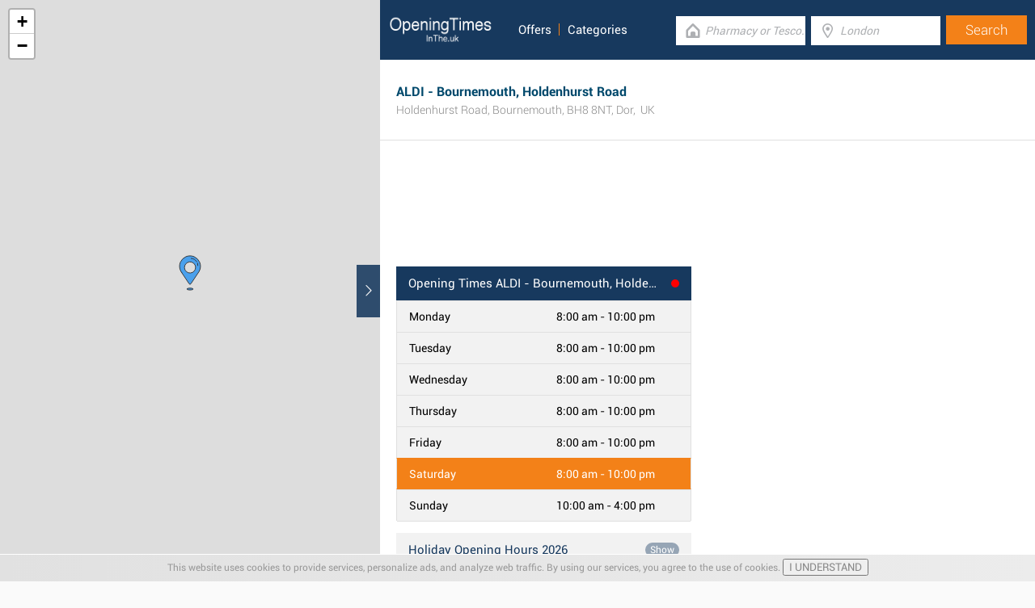

--- FILE ---
content_type: text/html; charset=UTF-8
request_url: https://www.openingtimesin.uk/aldi-bournemouth-holdenhurst-road
body_size: 5729
content:
<!DOCTYPE html><html lang="en_GB"><head><meta name="google-site-verification"content="uhog0AxHzTlQyqfEkr1wbw7KPvIl2Y_4QGzud9Xxjyo"/><meta name="msvalidate.01"content="7A8FB32C6D0255AF75EE091D5AB857F2"/><meta charset="UTF-8"/><title>ALDI - Bournemouth, Holdenhurst Road - Opening Times &amp; Store Offers</title><meta name="description"content="This page will supply you with all the information you need on ALDI Bournemouth, Holdenhurst Road, including the opening times, place of business address, customer rating and other relevant info."/><meta http-equiv="X-UA-Compatible"content="IE=edge"/><meta name="theme-color"content="#17385E"/><meta name="viewport"content="width=device-width, initial-scale=1"/><base href="https://www.openingtimesin.uk/"/><link rel="stylesheet"href="https://www.openingtimesin.uk/css/final.act.min.css?v=3"media="screen"/><link rel="stylesheet"href="https://www.openingtimesin.uk/css/final.add.css?v=12"media="screen"/><link rel="preload"as="image"shref="https://a.tile.openstreetmap.org/"/><link rel="preload"as="image"href="https://b.tile.openstreetmap.org/"/><link rel="preload"as="image"href="https://c.tile.openstreetmap.org/"/><link rel="amphtml"href="https://www.openingtimesin.uk/aldi-bournemouth-holdenhurst-road/amp"/><script src="https://www.openingtimesin.uk/js/cookiebar.min.js"async defer></script></head><body class="search-page search-page-detail"><input type="checkbox"class="display-none"id="change"/><input type="checkbox"class="display-none"id="search-input"/><div class="map-frame map-frame-top"><div id="map"></div></div><header class="main-header"><div class="row"><div class="span-large-10 span-medium-10 logo-section"><a class="main-logo"href="https://www.openingtimesin.uk/"><img src="images/logo_web_retail_uk.png"alt="Logo"height="36"width="130"/></a><div class="navbar"><ul><li><a href="https://www.openingtimesin.uk/offers/aldi"title="ALDI Offers">Offers</a></li><li><a href="https://www.openingtimesin.uk/categories/">Categories</a></li></ul></div><div class="side-menu"><input type="checkbox"class="display-none"id="menu"/><label for="search-input"class="label-search"onclick><i class="tiecons tiecons-search-simple"></i></label><label for="menu"class="label-menu"onclick><i class="tiecons tiecons-menu-light"></i></label><ul class="mobile-menu"><li><a href="https://www.openingtimesin.uk/offers/aldi"title="ALDI Offers">Offers</a></li><li><a href="https://www.openingtimesin.uk/categories/">Categories</a></li></ul></div></div><div class="span-large-14 span-medium-14 form-section"id="form-section"><form action="/"class="clearfix"><div class="input"><i class="tiecons tiecons-home-simple-door"></i><input type="text"name="q"value=""placeholder="Pharmacy or Tesco..."class="focusInput"/></div><div class="input"><i class="tiecons tiecons-mappoint"></i><input type="text"name="place"value=""id="place"placeholder="London"/></div><div class="input submit"><input type="submit"value="Search"/></div></form></div></div></header><section><label for="change"class="change"><i class="tiecons tiecons-arrow-simple-normal-right"></i></label><div class="row"><div class="search-places"><div class="place detail-place"itemscope itemtype="http://schema.org/Store"><header id="header-search-detail"><meta itemprop="legalName"content="ALDI"/><h1 itemprop="name">ALDI - Bournemouth, Holdenhurst Road</h1><div itemprop="address"itemscope itemtype="http://schema.org/PostalAddress"><strong class="super-strong"><span itemprop="streetAddress">Holdenhurst Road</span>,&nbsp;<span itemprop="addressLocality">Bournemouth</span>,&nbsp;<span itemprop="postalCode">BH8 8NT</span>,&nbsp;<span itemprop="addressRegion">Dor</span>, &nbsp;<span itemprop="addressCountry">UK</span></strong></div><span class="open-today closed">Today: 8:00 am - 10:00 pm</span></header><article id="first-article"class="row padding-top-100 margin-top-20 directions-hidden"><div id="ads-top"><ins class="adsbygoogle"style="display:block"data-ad-client="ca-pub-3115969629981933"data-ad-slot="5895246404"data-ad-format="horizontal"></ins><script> (adsbygoogle = window.adsbygoogle || []).push({}); </script></div><div class="left"><div class="opening-hours item-multi-hour"><div class="top"><h2 class="none-overflow closed"><span class="title"><span class="hours">Opening Times</span> ALDI - Bournemouth, Holdenhurst Road</span><span class="point"></span></h2></div><div class="item"><span class="day">Monday</span><span class="time"><time >8:00 am - 10:00 pm</time></span></div><div class="item"><span class="day">Tuesday</span><span class="time"><time >8:00 am - 10:00 pm</time></span></div><div class="item"><span class="day">Wednesday</span><span class="time"><time >8:00 am - 10:00 pm</time></span></div><div class="item"><span class="day">Thursday</span><span class="time"><time >8:00 am - 10:00 pm</time></span></div><div class="item"><span class="day">Friday</span><span class="time"><time >8:00 am - 10:00 pm</time></span></div><div class="item today"><span class="day">Saturday</span><span class="time"><time >8:00 am - 10:00 pm</time></span></div><div class="item"><span class="day">Sunday</span><span class="time"><time >10:00 am - 4:00 pm</time></span></div></div><div class="opening-hours item-multi-hour holiday opener"><div class="top"><h2 class="none-overflow open"><span class="title">Holiday Opening Hours 2026 </span><a href="#"class="openBtn"data-close-title="Hide"data-opened="0">Show</a></h2></div><div class="item non-visible"><span class="day">2024/12/21</span><span class="time"><time>8:00 am - 10:00 pm</time></span></div><div class="item non-visible"><span class="day">2024/12/22</span><span class="time"><time>10:00 am - 4:00 pm</time></span></div><div class="item non-visible"><span class="day">2024/12/23</span><span class="time"><time>8:00 am - 10:00 pm</time></span></div><div class="item non-visible"><span class="day">2024/12/24</span><span class="time"><time>8:00 am - 10:00 pm</time></span></div><div class="item non-visible"><span class="day">2024/12/25</span><span class="time"><time>Closed</time></span></div><div class="item non-visible"><span class="day">2024/12/26</span><span class="time"><time>Closed</time></span></div><div class="item non-visible"><span class="day">2024/12/27</span><span class="time"><time>8:00 am - 10:00 pm</time></span></div><div class="item non-visible"><span class="day">2024/12/28</span><span class="time"><time>8:00 am - 10:00 pm</time></span></div><div class="item non-visible"><span class="day">2024/12/29</span><span class="time"><time>10:00 am - 4:00 pm</time></span></div><div class="item non-visible"><span class="day">2024/12/30</span><span class="time"><time>8:00 am - 10:00 pm</time></span></div><div class="item non-visible"><span class="day">2024/12/31</span><span class="time"><time>8:00 am - 10:00 pm</time></span></div><div class="item non-visible"><span class="day">2025/01/01</span><span class="time"><time>8:00 am - 10:00 pm</time></span></div><div class="item non-visible"><span class="day">Christmas Eve</span><span class="time"><time>7:00 am - 6:00 pm</time></span></div><div class="item non-visible"><span class="day">Christmas Day</span><span class="time"><time>&#x2193;</time></span></div><div class="item non-visible"><span class="day">England, Wales</span><span class="time"><time>Closed</time></span></div><div class="item non-visible"><span class="day">Scotland</span><span class="time"><time>9:00 am - 6:00 pm</time></span></div><div class="item non-visible"><span class="day">New Year's Eve</span><span class="time"><time>8:00 am - 6:00 pm</time></span></div><div class="item non-visible"><span class="day">New Year's Day</span><span class="time"><time>&#x2193;</time></span></div><div class="item non-visible"><span class="day">England, Wales:</span><span class="time"><time>Closed</time></span></div><div class="item non-visible"><span class="day">Scotland:</span><span class="time"><time>9:00 am - 6:00 pm</time></span></div><div class="item non-visible"><span class="day">Good Friday</span><span class="time"><time>8:00 am - 10:00 pm</time></span></div><div class="item non-visible"><span class="day">Easter Saturday</span><span class="time"><time>8:00 am - 10:00 pm</time></span></div><div class="item non-visible"><span class="day">Easter Sunday</span><span class="time"><time>Closed</time></span></div><div class="item non-visible"><span class="day">Easter Monday</span><span class="time"><time>8:00 am - 8:00 pm</time></span></div><div class="item non-visible"><span class="day">Summer B. Holiday</span><span class="time"><time>8:00 am - 8:00 pm</time></span></div><div class="item non-visible"><span class="day">Early May BH</span><span class="time"><time>Open</time></span></div><div class="item non-visible"><span class="day">Spring Bank Holiday</span><span class="time"><time>Open</time></span></div></div><article class="correct-buttons clearfix"><p>Is this information correct?</p><div class="correct"><a for="correct"class="button btn-correct"href="https://www.openingtimesin.uk/aldi-bournemouth-holdenhurst-road/event/correct"rel="nofollow"><i class="tiecons tiecons-thumbs-up"></i>Correct!<span class="number-correct">38</span></a></div><div class="incorrect"><a class="button btn-incorrect"href="https://www.openingtimesin.uk/aldi-bournemouth-holdenhurst-road/event/problem"rel="nofollow"><i class="tiecons tiecons-thumbs-down"></i>Report an error</a></div></article></div><div class="right right-ads"id="ads-right"><ins class="adsbygoogle"style="display:block"data-ad-client="ca-pub-3115969629981933"data-ad-slot="2445376000"data-ad-format="rectangle"></ins><script> (adsbygoogle = window.adsbygoogle || []).push({}); </script></div><div class="map-frame map-frame-section"><div class="overlay"id="map-overlay"></div><div id="map3"></div></div></article><div class="offers-section"><div class="title"><h3>Offers & Special Buys ALDI</h3></div><div class="offers"><div class="item item-third"><div class="offer"><a href="https://www.openingtimesin.uk/offers/aldi/1007988"><span class="tag tag-coupon"><svg xmlns="http://www.w3.org/2000/svg"width="115.383"height="91.926"viewBox="0 0 115.383 91.926"class="tag-background"><g transform="translate(-664.02 -257.1)"><path class="bc"d="M101.538,20.672,78.589,39.921l31.6-18.242-2.6-4.5Z"transform="translate(759.443 346.765) rotate(-150)"/><path class="bc"d="M103.722,19.718l4.2,2.493,2.264-.532-2.6-4.5Z"transform="translate(839.443 415.765) rotate(-150)"/><path class="main"d="M16.464,28.516,78.589,39.921l31.6-18.242L0,0Z"transform="translate(759.443 346.765) rotate(-150)"/></g></svg><span class="tag-text">Active</span></span><span class="corner"></span><div class="image-box"><img src="https://www.openingtimesin.uk/leaflet/aldi/1007988/first.jpg"width="210"height=""alt="ALDI"/></div><span class="bottom"><ul><li><strong>ALDI</strong></li><li class="active">Mon 12/01 - Sun 18/01/26</li></ul></span></a></div><a href="https://www.openingtimesin.uk/offers/aldi/1007988"class="red-btn">View Offer</a></div><div class="item item-third"><div class="offer"><a href="https://www.openingtimesin.uk/offers/aldi/1007989"><span class="tag tag-coupon"><svg xmlns="http://www.w3.org/2000/svg"width="115.383"height="91.926"viewBox="0 0 115.383 91.926"class="tag-background"><g transform="translate(-664.02 -257.1)"><path class="bc"d="M101.538,20.672,78.589,39.921l31.6-18.242-2.6-4.5Z"transform="translate(759.443 346.765) rotate(-150)"/><path class="bc"d="M103.722,19.718l4.2,2.493,2.264-.532-2.6-4.5Z"transform="translate(839.443 415.765) rotate(-150)"/><path class="main"d="M16.464,28.516,78.589,39.921l31.6-18.242L0,0Z"transform="translate(759.443 346.765) rotate(-150)"/></g></svg><span class="tag-text">Active</span></span><span class="corner"></span><div class="image-box"><img src="https://www.openingtimesin.uk/leaflet/aldi/1007989/first.jpg"width="210"height=""alt="ALDI Scottish"/></div><span class="bottom"><ul><li><strong>ALDI Scottish</strong></li><li class="active">Mon 12/01 - Sun 18/01/26</li></ul></span></a></div><a href="https://www.openingtimesin.uk/offers/aldi/1007989"class="red-btn">View Offer</a></div><div class="item item-third item-last"style="background-image: url('https://www.openingtimesin.uk/leaflet/aldi/1007962/first.jpg');"><a href="https://www.openingtimesin.uk/offers/aldi"><div class="box"><div class="logo-box"><img src="https://www.openingtimesin.uk/img/logos/aldi.png"alt="ALDI"width="40"></div><p>View more<br />ALDI popular offers</p><span>Show offers</span></div></a></div></div></div><article class="info directions-hidden"><div class="item"><div class="label">Phone number</div><div class="label-info"><a href="tel:8000420800"class="tel"itemprop="telephone"content="8000420800">8000-420-800</a></div></div><div class="item"><div class="label">Website</div><div class="label-info"><a href="https://www.aldi.co.uk"itemprop="sameAs"content="https://www.aldi.co.uk"target="_blank"rel="noopener">www.aldi.co.uk</a></div></div><div class="item"><div class="label">Social sites</div><div class="label-info"><a href="https://www.facebook.com/AldiUK/"aria-label="Facebook ALDI"><i class="tiecons tiecons-facebook-radius-base"></i></a>&nbsp;<a href="https://twitter.com/aldiuk"aria-label="Twitter ALDI"><i class="tiecons tiecons-twitter-radius-base"></i></a>&nbsp;<a href="https://www.instagram.com/aldiuk/"aria-label="Instagram ALDI"><i class="tiecons tiecons-instagram-radius-base"></i></a>&nbsp;<a href="https://www.linkedin.com/company/aldi-uk"aria-label="Linkedin ALDI"><i class="tiecons tiecons-linkedin-radius-base"></i></a>&nbsp;</div></div><div class="item"itemprop="aggregateRating"itemscope itemtype="http://schema.org/AggregateRating"><div class="label">Customer rating</div><div class="label-info clearfix"><span itemprop="ratingValue"class="disabled">3</span><span>(<span itemprop="ratingCount">18</span>x)</span><div class="rating"><span itemprop="reviewCount"class="disabled">0</span><span itemprop="bestRating"class="disabled">5</span><span itemprop="worstRating"class="disabled">1</span><input type="radio"id="star5"name="rating"value="5"onclick="location.href = 'https://www.openingtimesin.uk/aldi-bournemouth-holdenhurst-road/event/rating|5'"><label for="star5"></label><input type="radio"id="star4"name="rating"value="4"onclick="location.href = 'https://www.openingtimesin.uk/aldi-bournemouth-holdenhurst-road/event/rating|4'"><label for="star4"></label><input type="radio"id="star3"name="rating"value="3"checked="checked"onclick="location.href = 'https://www.openingtimesin.uk/aldi-bournemouth-holdenhurst-road/event/rating|3'"><label for="star3"></label><input type="radio"id="star2"name="rating"value="2"onclick="location.href = 'https://www.openingtimesin.uk/aldi-bournemouth-holdenhurst-road/event/rating|2'"><label for="star2"></label><input type="radio"id="star1"name="rating"value="1"onclick="location.href = 'https://www.openingtimesin.uk/aldi-bournemouth-holdenhurst-road/event/rating|1'"><label for="star1"></label></div></div></div></article><articles class="row about detail-group directions-hidden"><div class="right-nofloat"><h3 class="margin-none-bottom dotdotdot">ALDI - Bournemouth, Holdenhurst Road - Opening Hours &amp; Store Details</h3><hr class="short-underline margin-vertical-10"/><p> You'll find ALDI directly located on Holdenhurst Road, approximately 1.39 miles north-east of the centre of Bournemouth, in Boscombe (<strong>by Wessex Way</strong>). The store is located fittingly to serve those from the districts of Winton, Boscombe, Iford, Littledown, Queens Park, Bournemouth, Charminster and Pokesdown. Today (Saturday), its working hours are 8:00 am to 10:00 pm. This page will supply you with all the information you need on ALDI Bournemouth, Holdenhurst Road, including the opening times, place of business address, customer rating and other relevant info. </p></div></articles><articles class="row detail-group directions-hidden"><div class=""><h3 class="like-h1 none-overflow">Getting Here - Holdenhurst Road, Bournemouth</h3><hr class="short-underline margin-vertical-10"/><p>ALDI can be found in a good place in the vicinity of the crossroads of Victoria Place and Holdenhurst Road, in Boscombe, Bournemouth.</p><h4><span class="icon icon-car"><span class="path1"></span><span class="path2"></span><span class="path3"></span><span class="path4"></span><span class="path5"></span></span> By car </h4><p><p>The supermarket is just a 1 minute drive from Wessex Way, Alma Road and Richmond Park Road; and a 3 minute drive from Ashley Road, Wimborne Road and Christchurch Road.</p></p><p>Use postcode BH8 8NT for GPS devices.</p><h4><span class="icon icon-bus"><span class="path1"></span><span class="path2"></span><span class="path3"></span><span class="path4"></span></span> By bus </h4><p><p>Buses stop right at Holdenhurst Road/Stewart Close. Select from routes: 2, 46, 85, 755, 2a and 2b.</p></p><h4><span class="icon icon-train"><span class="path1"></span><span class="path2"></span><span class="path3"></span><span class="path4"></span></span> By train </h4><p><p>Services run directly to Bournemouth Train Station (2850 ft away). Arrive here by the lines: South West Trains and CrossCountry.</p></p><h4><span class="icon icon-foot"><span class="path1"></span><span class="path2"></span><span class="path3"></span><span class="path4"></span><span class="path5"></span></span> On foot </h4><p><p>Within a couple miles you'll discover Springbourne Roundabout, Queen's Park Golf Course, Churchill Gardens, Kings Park, Springbourne Public Library, Parkway Retail Park and Pokesdown Train Station.</p></p><h3 class="like-h1 none-overflow">ALDI Locations Nearby Bournemouth</h3><hr class="short-underline margin-vertical-10"/><p>The total number of ALDI branches presently open in Bournemouth, Dorset is 5.</p><p>Access this link for a <a href="https://www.openingtimesin.uk/retailers/aldi/bournemouth-dorset">complete listing of every ALDI location near Bournemouth</a>.</p></div></articles><articles class="row detail-group directions-hidden"><br/><p class="altname">Related searches: <em><a href="https://www.openingtimesin.uk/aldi-springbourne-bournemouth">ALDI Springbourne, Bournemouth</a></em></p></articles><articles class="next-stores directions-hidden"><h4 class="like-h1 margin-top-20">Other Stores </h4></articles></div><div class="place directions-hidden"><h5 class="like-h2"><a href="https://www.openingtimesin.uk/premier-stores-bournemouth-holdenhurst-road"class="special"> Premier Stores Bournemouth, Holdenhurst Road</a></h5><div class="like-strong long-address">306 Holdenhurst Road, Bournemouth</div><span class="open-time closed">Open: 7:00 am - 1:00 am</span><span class="distance">0.04mi</span></div><div class="place directions-hidden"><h5 class="like-h2"><a href="https://www.openingtimesin.uk/tesco-bournemouth-springbourne"class="special"> TESCO Bournemouth, Springbourne</a></h5><div class="like-strong long-address">316 Holdenhurst Road, Bournemouth</div><span class="open-time closed">Open: 6:00 am - 11:00 pm</span><span class="distance">0.05mi</span></div><div class="place directions-hidden"><h5 class="like-h2"><a href="https://www.openingtimesin.uk/post-office-bournemouth-malmesbury-park"class="special"> Post Office Bournemouth, Malmesbury Park</a></h5><div class="like-strong long-address">292 Holdenhurst Road, Bournemouth</div><span class="open-time closed">Open: 9:00 am - 5:30 pm</span><span class="distance">0.07mi</span></div><article class="preview directions-hidden add-review-dm"id="add_review"><form action="https://www.openingtimesin.uk/aldi-bournemouth-holdenhurst-road"method="post"><h4 class="like-h1">Add Review</h4><label for="name"class="name"><span>Your name:</span><input type="text"id="name"name="form['username']"/></label><label class="clearfix"><span>Your rating:</span><div class="rating"><input type="radio"id="star5a"name="form[rating]"value="5"><label for="star5a"></label><input type="radio"id="star4a"name="form[rating]"value="4"><label for="star4a"></label><input type="radio"id="star3a"name="form[rating]"value="3"><label for="star3a"></label><input type="radio"id="star2a"name="form[rating]"value="2"><label for="star2a"></label><input type="radio"id="star1a"name="form[rating]"value="1"><label for="star1a"></label></div></label><textarea id="review"cols="30"rows="10"name="form[desc]"placeholder="Please provide your review here..."></textarea><div class="detail-recaptcha"><div class="g-recaptcha"data-sitekey="6LfC9SATAAAAAGy5S69hZfiOr9mc28HGmtREwcUN"></div></div><input type="submit"value="Add Review"class="button btn-sec"/><input type="hidden"value="review"name="form[form_name]"/><input type="hidden"value="review"name="event"/><input type="hidden"value="aldi-bournemouth-holdenhurst-road"name="form[shop]"/></form></article><article class="directions"><div class="map"><div id="map2"></div></div><div class="header"><div class="row typeNavigation"><a class="icon active"href="#"data-type="DRIVING"><span class="icon-car"><span class="path1"></span><span class="path2"></span><span class="path3"></span><span class="path4"></span><span class="path5"></span></span></a><a class="icon"href="#"data-type="WALKING"><span class="icon-foot"><span class="path1"></span><span class="path2"></span><span class="path3"></span><span class="path4"></span><span class="path5"></span></span></a><a class="icon"href="#"data-type="TRANSIT"><span class="icon-tram"><span class="path1"></span><span class="path2"></span><span class="path3"></span><span class="path4"></span><span class="path5"></span><span class="path6"></span></span></a></div><div class="row"><label for="from">From:</label><input type="text"id="from"placeholder="London"/></div></div><div class="content"><div id="direction"></div><div class="row"></div></div></article></div><footer class="main-footer"><div class="container"><div class="row"><div class="span-medium-8"><div class="navbar navbar-left"><ul><li><a href="https://www.openingtimesin.uk/locations/">Places</a></li><li><a href="https://www.openingtimesin.uk/retailers/">Retailers</a></li><li><a href="https://www.openingtimesin.uk/offers/">Offers</a></li></ul></div></div><div class="span-medium-16"><div class="navbar navbar-right"><ul><li><a href="https://www.openingtimesin.uk/info/business"rel="nofollow">Add Business</a></li><li><a href="https://www.openingtimesin.uk/info/contact"rel="nofollow">Contact Us</a></li><li><a href="https://www.openingtimesin.uk/info/privacy-policy"rel="nofollow">Privacy &amp; Terms</a></li><li><a href="https://www.openingtimesin.uk/retail-news/">Retail News</a></li><li>Copyright &copy; 2015 </li></ul></div></div></div></div></footer></div></section><script> var clat = 50.7311510; var clng = -1.8551430; var mico ="https://www.openingtimesin.uk/images/map_pin.png"; </script><script> var country ="UK";</script><script src="//pagead2.googlesyndication.com/pagead/js/adsbygoogle.js"></script><script> (adsbygoogle = window.adsbygoogle || []).push({ google_ad_client:"ca-pub-3115969629981933", enable_page_level_ads: true });</script><script defer src="https://www.googletagmanager.com/gtag/js?id=AW-848494169"></script><script> window.dataLayer = window.dataLayer || []; function gtag(){dataLayer.push(arguments);} gtag('js', new Date()); gtag('config', 'AW-848494169'); </script><script src="//cdnjs.cloudflare.com/ajax/libs/jquery/2.1.3/jquery.min.js"></script><link rel="stylesheet"href="https://www.openingtimesin.uk/css/mapLeaflet.min.css"/><link rel="stylesheet"href="https://www.openingtimesin.uk/css/mapLeafletMarkerCluster.min.css"/><script src="https://www.openingtimesin.uk/js/smootchScroll.min.js"defer></script><script src="https://www.openingtimesin.uk/js/timetable.min.js"defer></script><script src="https://www.openingtimesin.uk/js/jquery.dotdotdot.min.js"defer></script><script src="https://www.openingtimesin.uk/js/mapLeaflet.min.js"></script><script src="https://www.openingtimesin.uk/js/shopDetail.min.js?v=2"defer></script><script src="https://maps.googleapis.com/maps/api/js?key=AIzaSyAwijTcE96IIJKBmffhZBCgL0LCBTtJhao&libraries=places&callback=initAutocomplete"defer></script><script src='https://www.google.com/recaptcha/api.js' defer></script><script src="https://www.openingtimesin.uk/js/autocomplete.google.min.js"></script><script></script></body></html>

--- FILE ---
content_type: text/html; charset=utf-8
request_url: https://www.google.com/recaptcha/api2/anchor?ar=1&k=6LfC9SATAAAAAGy5S69hZfiOr9mc28HGmtREwcUN&co=aHR0cHM6Ly93d3cub3BlbmluZ3RpbWVzaW4udWs6NDQz&hl=en&v=PoyoqOPhxBO7pBk68S4YbpHZ&size=normal&anchor-ms=20000&execute-ms=30000&cb=rynnv14v0peg
body_size: 49461
content:
<!DOCTYPE HTML><html dir="ltr" lang="en"><head><meta http-equiv="Content-Type" content="text/html; charset=UTF-8">
<meta http-equiv="X-UA-Compatible" content="IE=edge">
<title>reCAPTCHA</title>
<style type="text/css">
/* cyrillic-ext */
@font-face {
  font-family: 'Roboto';
  font-style: normal;
  font-weight: 400;
  font-stretch: 100%;
  src: url(//fonts.gstatic.com/s/roboto/v48/KFO7CnqEu92Fr1ME7kSn66aGLdTylUAMa3GUBHMdazTgWw.woff2) format('woff2');
  unicode-range: U+0460-052F, U+1C80-1C8A, U+20B4, U+2DE0-2DFF, U+A640-A69F, U+FE2E-FE2F;
}
/* cyrillic */
@font-face {
  font-family: 'Roboto';
  font-style: normal;
  font-weight: 400;
  font-stretch: 100%;
  src: url(//fonts.gstatic.com/s/roboto/v48/KFO7CnqEu92Fr1ME7kSn66aGLdTylUAMa3iUBHMdazTgWw.woff2) format('woff2');
  unicode-range: U+0301, U+0400-045F, U+0490-0491, U+04B0-04B1, U+2116;
}
/* greek-ext */
@font-face {
  font-family: 'Roboto';
  font-style: normal;
  font-weight: 400;
  font-stretch: 100%;
  src: url(//fonts.gstatic.com/s/roboto/v48/KFO7CnqEu92Fr1ME7kSn66aGLdTylUAMa3CUBHMdazTgWw.woff2) format('woff2');
  unicode-range: U+1F00-1FFF;
}
/* greek */
@font-face {
  font-family: 'Roboto';
  font-style: normal;
  font-weight: 400;
  font-stretch: 100%;
  src: url(//fonts.gstatic.com/s/roboto/v48/KFO7CnqEu92Fr1ME7kSn66aGLdTylUAMa3-UBHMdazTgWw.woff2) format('woff2');
  unicode-range: U+0370-0377, U+037A-037F, U+0384-038A, U+038C, U+038E-03A1, U+03A3-03FF;
}
/* math */
@font-face {
  font-family: 'Roboto';
  font-style: normal;
  font-weight: 400;
  font-stretch: 100%;
  src: url(//fonts.gstatic.com/s/roboto/v48/KFO7CnqEu92Fr1ME7kSn66aGLdTylUAMawCUBHMdazTgWw.woff2) format('woff2');
  unicode-range: U+0302-0303, U+0305, U+0307-0308, U+0310, U+0312, U+0315, U+031A, U+0326-0327, U+032C, U+032F-0330, U+0332-0333, U+0338, U+033A, U+0346, U+034D, U+0391-03A1, U+03A3-03A9, U+03B1-03C9, U+03D1, U+03D5-03D6, U+03F0-03F1, U+03F4-03F5, U+2016-2017, U+2034-2038, U+203C, U+2040, U+2043, U+2047, U+2050, U+2057, U+205F, U+2070-2071, U+2074-208E, U+2090-209C, U+20D0-20DC, U+20E1, U+20E5-20EF, U+2100-2112, U+2114-2115, U+2117-2121, U+2123-214F, U+2190, U+2192, U+2194-21AE, U+21B0-21E5, U+21F1-21F2, U+21F4-2211, U+2213-2214, U+2216-22FF, U+2308-230B, U+2310, U+2319, U+231C-2321, U+2336-237A, U+237C, U+2395, U+239B-23B7, U+23D0, U+23DC-23E1, U+2474-2475, U+25AF, U+25B3, U+25B7, U+25BD, U+25C1, U+25CA, U+25CC, U+25FB, U+266D-266F, U+27C0-27FF, U+2900-2AFF, U+2B0E-2B11, U+2B30-2B4C, U+2BFE, U+3030, U+FF5B, U+FF5D, U+1D400-1D7FF, U+1EE00-1EEFF;
}
/* symbols */
@font-face {
  font-family: 'Roboto';
  font-style: normal;
  font-weight: 400;
  font-stretch: 100%;
  src: url(//fonts.gstatic.com/s/roboto/v48/KFO7CnqEu92Fr1ME7kSn66aGLdTylUAMaxKUBHMdazTgWw.woff2) format('woff2');
  unicode-range: U+0001-000C, U+000E-001F, U+007F-009F, U+20DD-20E0, U+20E2-20E4, U+2150-218F, U+2190, U+2192, U+2194-2199, U+21AF, U+21E6-21F0, U+21F3, U+2218-2219, U+2299, U+22C4-22C6, U+2300-243F, U+2440-244A, U+2460-24FF, U+25A0-27BF, U+2800-28FF, U+2921-2922, U+2981, U+29BF, U+29EB, U+2B00-2BFF, U+4DC0-4DFF, U+FFF9-FFFB, U+10140-1018E, U+10190-1019C, U+101A0, U+101D0-101FD, U+102E0-102FB, U+10E60-10E7E, U+1D2C0-1D2D3, U+1D2E0-1D37F, U+1F000-1F0FF, U+1F100-1F1AD, U+1F1E6-1F1FF, U+1F30D-1F30F, U+1F315, U+1F31C, U+1F31E, U+1F320-1F32C, U+1F336, U+1F378, U+1F37D, U+1F382, U+1F393-1F39F, U+1F3A7-1F3A8, U+1F3AC-1F3AF, U+1F3C2, U+1F3C4-1F3C6, U+1F3CA-1F3CE, U+1F3D4-1F3E0, U+1F3ED, U+1F3F1-1F3F3, U+1F3F5-1F3F7, U+1F408, U+1F415, U+1F41F, U+1F426, U+1F43F, U+1F441-1F442, U+1F444, U+1F446-1F449, U+1F44C-1F44E, U+1F453, U+1F46A, U+1F47D, U+1F4A3, U+1F4B0, U+1F4B3, U+1F4B9, U+1F4BB, U+1F4BF, U+1F4C8-1F4CB, U+1F4D6, U+1F4DA, U+1F4DF, U+1F4E3-1F4E6, U+1F4EA-1F4ED, U+1F4F7, U+1F4F9-1F4FB, U+1F4FD-1F4FE, U+1F503, U+1F507-1F50B, U+1F50D, U+1F512-1F513, U+1F53E-1F54A, U+1F54F-1F5FA, U+1F610, U+1F650-1F67F, U+1F687, U+1F68D, U+1F691, U+1F694, U+1F698, U+1F6AD, U+1F6B2, U+1F6B9-1F6BA, U+1F6BC, U+1F6C6-1F6CF, U+1F6D3-1F6D7, U+1F6E0-1F6EA, U+1F6F0-1F6F3, U+1F6F7-1F6FC, U+1F700-1F7FF, U+1F800-1F80B, U+1F810-1F847, U+1F850-1F859, U+1F860-1F887, U+1F890-1F8AD, U+1F8B0-1F8BB, U+1F8C0-1F8C1, U+1F900-1F90B, U+1F93B, U+1F946, U+1F984, U+1F996, U+1F9E9, U+1FA00-1FA6F, U+1FA70-1FA7C, U+1FA80-1FA89, U+1FA8F-1FAC6, U+1FACE-1FADC, U+1FADF-1FAE9, U+1FAF0-1FAF8, U+1FB00-1FBFF;
}
/* vietnamese */
@font-face {
  font-family: 'Roboto';
  font-style: normal;
  font-weight: 400;
  font-stretch: 100%;
  src: url(//fonts.gstatic.com/s/roboto/v48/KFO7CnqEu92Fr1ME7kSn66aGLdTylUAMa3OUBHMdazTgWw.woff2) format('woff2');
  unicode-range: U+0102-0103, U+0110-0111, U+0128-0129, U+0168-0169, U+01A0-01A1, U+01AF-01B0, U+0300-0301, U+0303-0304, U+0308-0309, U+0323, U+0329, U+1EA0-1EF9, U+20AB;
}
/* latin-ext */
@font-face {
  font-family: 'Roboto';
  font-style: normal;
  font-weight: 400;
  font-stretch: 100%;
  src: url(//fonts.gstatic.com/s/roboto/v48/KFO7CnqEu92Fr1ME7kSn66aGLdTylUAMa3KUBHMdazTgWw.woff2) format('woff2');
  unicode-range: U+0100-02BA, U+02BD-02C5, U+02C7-02CC, U+02CE-02D7, U+02DD-02FF, U+0304, U+0308, U+0329, U+1D00-1DBF, U+1E00-1E9F, U+1EF2-1EFF, U+2020, U+20A0-20AB, U+20AD-20C0, U+2113, U+2C60-2C7F, U+A720-A7FF;
}
/* latin */
@font-face {
  font-family: 'Roboto';
  font-style: normal;
  font-weight: 400;
  font-stretch: 100%;
  src: url(//fonts.gstatic.com/s/roboto/v48/KFO7CnqEu92Fr1ME7kSn66aGLdTylUAMa3yUBHMdazQ.woff2) format('woff2');
  unicode-range: U+0000-00FF, U+0131, U+0152-0153, U+02BB-02BC, U+02C6, U+02DA, U+02DC, U+0304, U+0308, U+0329, U+2000-206F, U+20AC, U+2122, U+2191, U+2193, U+2212, U+2215, U+FEFF, U+FFFD;
}
/* cyrillic-ext */
@font-face {
  font-family: 'Roboto';
  font-style: normal;
  font-weight: 500;
  font-stretch: 100%;
  src: url(//fonts.gstatic.com/s/roboto/v48/KFO7CnqEu92Fr1ME7kSn66aGLdTylUAMa3GUBHMdazTgWw.woff2) format('woff2');
  unicode-range: U+0460-052F, U+1C80-1C8A, U+20B4, U+2DE0-2DFF, U+A640-A69F, U+FE2E-FE2F;
}
/* cyrillic */
@font-face {
  font-family: 'Roboto';
  font-style: normal;
  font-weight: 500;
  font-stretch: 100%;
  src: url(//fonts.gstatic.com/s/roboto/v48/KFO7CnqEu92Fr1ME7kSn66aGLdTylUAMa3iUBHMdazTgWw.woff2) format('woff2');
  unicode-range: U+0301, U+0400-045F, U+0490-0491, U+04B0-04B1, U+2116;
}
/* greek-ext */
@font-face {
  font-family: 'Roboto';
  font-style: normal;
  font-weight: 500;
  font-stretch: 100%;
  src: url(//fonts.gstatic.com/s/roboto/v48/KFO7CnqEu92Fr1ME7kSn66aGLdTylUAMa3CUBHMdazTgWw.woff2) format('woff2');
  unicode-range: U+1F00-1FFF;
}
/* greek */
@font-face {
  font-family: 'Roboto';
  font-style: normal;
  font-weight: 500;
  font-stretch: 100%;
  src: url(//fonts.gstatic.com/s/roboto/v48/KFO7CnqEu92Fr1ME7kSn66aGLdTylUAMa3-UBHMdazTgWw.woff2) format('woff2');
  unicode-range: U+0370-0377, U+037A-037F, U+0384-038A, U+038C, U+038E-03A1, U+03A3-03FF;
}
/* math */
@font-face {
  font-family: 'Roboto';
  font-style: normal;
  font-weight: 500;
  font-stretch: 100%;
  src: url(//fonts.gstatic.com/s/roboto/v48/KFO7CnqEu92Fr1ME7kSn66aGLdTylUAMawCUBHMdazTgWw.woff2) format('woff2');
  unicode-range: U+0302-0303, U+0305, U+0307-0308, U+0310, U+0312, U+0315, U+031A, U+0326-0327, U+032C, U+032F-0330, U+0332-0333, U+0338, U+033A, U+0346, U+034D, U+0391-03A1, U+03A3-03A9, U+03B1-03C9, U+03D1, U+03D5-03D6, U+03F0-03F1, U+03F4-03F5, U+2016-2017, U+2034-2038, U+203C, U+2040, U+2043, U+2047, U+2050, U+2057, U+205F, U+2070-2071, U+2074-208E, U+2090-209C, U+20D0-20DC, U+20E1, U+20E5-20EF, U+2100-2112, U+2114-2115, U+2117-2121, U+2123-214F, U+2190, U+2192, U+2194-21AE, U+21B0-21E5, U+21F1-21F2, U+21F4-2211, U+2213-2214, U+2216-22FF, U+2308-230B, U+2310, U+2319, U+231C-2321, U+2336-237A, U+237C, U+2395, U+239B-23B7, U+23D0, U+23DC-23E1, U+2474-2475, U+25AF, U+25B3, U+25B7, U+25BD, U+25C1, U+25CA, U+25CC, U+25FB, U+266D-266F, U+27C0-27FF, U+2900-2AFF, U+2B0E-2B11, U+2B30-2B4C, U+2BFE, U+3030, U+FF5B, U+FF5D, U+1D400-1D7FF, U+1EE00-1EEFF;
}
/* symbols */
@font-face {
  font-family: 'Roboto';
  font-style: normal;
  font-weight: 500;
  font-stretch: 100%;
  src: url(//fonts.gstatic.com/s/roboto/v48/KFO7CnqEu92Fr1ME7kSn66aGLdTylUAMaxKUBHMdazTgWw.woff2) format('woff2');
  unicode-range: U+0001-000C, U+000E-001F, U+007F-009F, U+20DD-20E0, U+20E2-20E4, U+2150-218F, U+2190, U+2192, U+2194-2199, U+21AF, U+21E6-21F0, U+21F3, U+2218-2219, U+2299, U+22C4-22C6, U+2300-243F, U+2440-244A, U+2460-24FF, U+25A0-27BF, U+2800-28FF, U+2921-2922, U+2981, U+29BF, U+29EB, U+2B00-2BFF, U+4DC0-4DFF, U+FFF9-FFFB, U+10140-1018E, U+10190-1019C, U+101A0, U+101D0-101FD, U+102E0-102FB, U+10E60-10E7E, U+1D2C0-1D2D3, U+1D2E0-1D37F, U+1F000-1F0FF, U+1F100-1F1AD, U+1F1E6-1F1FF, U+1F30D-1F30F, U+1F315, U+1F31C, U+1F31E, U+1F320-1F32C, U+1F336, U+1F378, U+1F37D, U+1F382, U+1F393-1F39F, U+1F3A7-1F3A8, U+1F3AC-1F3AF, U+1F3C2, U+1F3C4-1F3C6, U+1F3CA-1F3CE, U+1F3D4-1F3E0, U+1F3ED, U+1F3F1-1F3F3, U+1F3F5-1F3F7, U+1F408, U+1F415, U+1F41F, U+1F426, U+1F43F, U+1F441-1F442, U+1F444, U+1F446-1F449, U+1F44C-1F44E, U+1F453, U+1F46A, U+1F47D, U+1F4A3, U+1F4B0, U+1F4B3, U+1F4B9, U+1F4BB, U+1F4BF, U+1F4C8-1F4CB, U+1F4D6, U+1F4DA, U+1F4DF, U+1F4E3-1F4E6, U+1F4EA-1F4ED, U+1F4F7, U+1F4F9-1F4FB, U+1F4FD-1F4FE, U+1F503, U+1F507-1F50B, U+1F50D, U+1F512-1F513, U+1F53E-1F54A, U+1F54F-1F5FA, U+1F610, U+1F650-1F67F, U+1F687, U+1F68D, U+1F691, U+1F694, U+1F698, U+1F6AD, U+1F6B2, U+1F6B9-1F6BA, U+1F6BC, U+1F6C6-1F6CF, U+1F6D3-1F6D7, U+1F6E0-1F6EA, U+1F6F0-1F6F3, U+1F6F7-1F6FC, U+1F700-1F7FF, U+1F800-1F80B, U+1F810-1F847, U+1F850-1F859, U+1F860-1F887, U+1F890-1F8AD, U+1F8B0-1F8BB, U+1F8C0-1F8C1, U+1F900-1F90B, U+1F93B, U+1F946, U+1F984, U+1F996, U+1F9E9, U+1FA00-1FA6F, U+1FA70-1FA7C, U+1FA80-1FA89, U+1FA8F-1FAC6, U+1FACE-1FADC, U+1FADF-1FAE9, U+1FAF0-1FAF8, U+1FB00-1FBFF;
}
/* vietnamese */
@font-face {
  font-family: 'Roboto';
  font-style: normal;
  font-weight: 500;
  font-stretch: 100%;
  src: url(//fonts.gstatic.com/s/roboto/v48/KFO7CnqEu92Fr1ME7kSn66aGLdTylUAMa3OUBHMdazTgWw.woff2) format('woff2');
  unicode-range: U+0102-0103, U+0110-0111, U+0128-0129, U+0168-0169, U+01A0-01A1, U+01AF-01B0, U+0300-0301, U+0303-0304, U+0308-0309, U+0323, U+0329, U+1EA0-1EF9, U+20AB;
}
/* latin-ext */
@font-face {
  font-family: 'Roboto';
  font-style: normal;
  font-weight: 500;
  font-stretch: 100%;
  src: url(//fonts.gstatic.com/s/roboto/v48/KFO7CnqEu92Fr1ME7kSn66aGLdTylUAMa3KUBHMdazTgWw.woff2) format('woff2');
  unicode-range: U+0100-02BA, U+02BD-02C5, U+02C7-02CC, U+02CE-02D7, U+02DD-02FF, U+0304, U+0308, U+0329, U+1D00-1DBF, U+1E00-1E9F, U+1EF2-1EFF, U+2020, U+20A0-20AB, U+20AD-20C0, U+2113, U+2C60-2C7F, U+A720-A7FF;
}
/* latin */
@font-face {
  font-family: 'Roboto';
  font-style: normal;
  font-weight: 500;
  font-stretch: 100%;
  src: url(//fonts.gstatic.com/s/roboto/v48/KFO7CnqEu92Fr1ME7kSn66aGLdTylUAMa3yUBHMdazQ.woff2) format('woff2');
  unicode-range: U+0000-00FF, U+0131, U+0152-0153, U+02BB-02BC, U+02C6, U+02DA, U+02DC, U+0304, U+0308, U+0329, U+2000-206F, U+20AC, U+2122, U+2191, U+2193, U+2212, U+2215, U+FEFF, U+FFFD;
}
/* cyrillic-ext */
@font-face {
  font-family: 'Roboto';
  font-style: normal;
  font-weight: 900;
  font-stretch: 100%;
  src: url(//fonts.gstatic.com/s/roboto/v48/KFO7CnqEu92Fr1ME7kSn66aGLdTylUAMa3GUBHMdazTgWw.woff2) format('woff2');
  unicode-range: U+0460-052F, U+1C80-1C8A, U+20B4, U+2DE0-2DFF, U+A640-A69F, U+FE2E-FE2F;
}
/* cyrillic */
@font-face {
  font-family: 'Roboto';
  font-style: normal;
  font-weight: 900;
  font-stretch: 100%;
  src: url(//fonts.gstatic.com/s/roboto/v48/KFO7CnqEu92Fr1ME7kSn66aGLdTylUAMa3iUBHMdazTgWw.woff2) format('woff2');
  unicode-range: U+0301, U+0400-045F, U+0490-0491, U+04B0-04B1, U+2116;
}
/* greek-ext */
@font-face {
  font-family: 'Roboto';
  font-style: normal;
  font-weight: 900;
  font-stretch: 100%;
  src: url(//fonts.gstatic.com/s/roboto/v48/KFO7CnqEu92Fr1ME7kSn66aGLdTylUAMa3CUBHMdazTgWw.woff2) format('woff2');
  unicode-range: U+1F00-1FFF;
}
/* greek */
@font-face {
  font-family: 'Roboto';
  font-style: normal;
  font-weight: 900;
  font-stretch: 100%;
  src: url(//fonts.gstatic.com/s/roboto/v48/KFO7CnqEu92Fr1ME7kSn66aGLdTylUAMa3-UBHMdazTgWw.woff2) format('woff2');
  unicode-range: U+0370-0377, U+037A-037F, U+0384-038A, U+038C, U+038E-03A1, U+03A3-03FF;
}
/* math */
@font-face {
  font-family: 'Roboto';
  font-style: normal;
  font-weight: 900;
  font-stretch: 100%;
  src: url(//fonts.gstatic.com/s/roboto/v48/KFO7CnqEu92Fr1ME7kSn66aGLdTylUAMawCUBHMdazTgWw.woff2) format('woff2');
  unicode-range: U+0302-0303, U+0305, U+0307-0308, U+0310, U+0312, U+0315, U+031A, U+0326-0327, U+032C, U+032F-0330, U+0332-0333, U+0338, U+033A, U+0346, U+034D, U+0391-03A1, U+03A3-03A9, U+03B1-03C9, U+03D1, U+03D5-03D6, U+03F0-03F1, U+03F4-03F5, U+2016-2017, U+2034-2038, U+203C, U+2040, U+2043, U+2047, U+2050, U+2057, U+205F, U+2070-2071, U+2074-208E, U+2090-209C, U+20D0-20DC, U+20E1, U+20E5-20EF, U+2100-2112, U+2114-2115, U+2117-2121, U+2123-214F, U+2190, U+2192, U+2194-21AE, U+21B0-21E5, U+21F1-21F2, U+21F4-2211, U+2213-2214, U+2216-22FF, U+2308-230B, U+2310, U+2319, U+231C-2321, U+2336-237A, U+237C, U+2395, U+239B-23B7, U+23D0, U+23DC-23E1, U+2474-2475, U+25AF, U+25B3, U+25B7, U+25BD, U+25C1, U+25CA, U+25CC, U+25FB, U+266D-266F, U+27C0-27FF, U+2900-2AFF, U+2B0E-2B11, U+2B30-2B4C, U+2BFE, U+3030, U+FF5B, U+FF5D, U+1D400-1D7FF, U+1EE00-1EEFF;
}
/* symbols */
@font-face {
  font-family: 'Roboto';
  font-style: normal;
  font-weight: 900;
  font-stretch: 100%;
  src: url(//fonts.gstatic.com/s/roboto/v48/KFO7CnqEu92Fr1ME7kSn66aGLdTylUAMaxKUBHMdazTgWw.woff2) format('woff2');
  unicode-range: U+0001-000C, U+000E-001F, U+007F-009F, U+20DD-20E0, U+20E2-20E4, U+2150-218F, U+2190, U+2192, U+2194-2199, U+21AF, U+21E6-21F0, U+21F3, U+2218-2219, U+2299, U+22C4-22C6, U+2300-243F, U+2440-244A, U+2460-24FF, U+25A0-27BF, U+2800-28FF, U+2921-2922, U+2981, U+29BF, U+29EB, U+2B00-2BFF, U+4DC0-4DFF, U+FFF9-FFFB, U+10140-1018E, U+10190-1019C, U+101A0, U+101D0-101FD, U+102E0-102FB, U+10E60-10E7E, U+1D2C0-1D2D3, U+1D2E0-1D37F, U+1F000-1F0FF, U+1F100-1F1AD, U+1F1E6-1F1FF, U+1F30D-1F30F, U+1F315, U+1F31C, U+1F31E, U+1F320-1F32C, U+1F336, U+1F378, U+1F37D, U+1F382, U+1F393-1F39F, U+1F3A7-1F3A8, U+1F3AC-1F3AF, U+1F3C2, U+1F3C4-1F3C6, U+1F3CA-1F3CE, U+1F3D4-1F3E0, U+1F3ED, U+1F3F1-1F3F3, U+1F3F5-1F3F7, U+1F408, U+1F415, U+1F41F, U+1F426, U+1F43F, U+1F441-1F442, U+1F444, U+1F446-1F449, U+1F44C-1F44E, U+1F453, U+1F46A, U+1F47D, U+1F4A3, U+1F4B0, U+1F4B3, U+1F4B9, U+1F4BB, U+1F4BF, U+1F4C8-1F4CB, U+1F4D6, U+1F4DA, U+1F4DF, U+1F4E3-1F4E6, U+1F4EA-1F4ED, U+1F4F7, U+1F4F9-1F4FB, U+1F4FD-1F4FE, U+1F503, U+1F507-1F50B, U+1F50D, U+1F512-1F513, U+1F53E-1F54A, U+1F54F-1F5FA, U+1F610, U+1F650-1F67F, U+1F687, U+1F68D, U+1F691, U+1F694, U+1F698, U+1F6AD, U+1F6B2, U+1F6B9-1F6BA, U+1F6BC, U+1F6C6-1F6CF, U+1F6D3-1F6D7, U+1F6E0-1F6EA, U+1F6F0-1F6F3, U+1F6F7-1F6FC, U+1F700-1F7FF, U+1F800-1F80B, U+1F810-1F847, U+1F850-1F859, U+1F860-1F887, U+1F890-1F8AD, U+1F8B0-1F8BB, U+1F8C0-1F8C1, U+1F900-1F90B, U+1F93B, U+1F946, U+1F984, U+1F996, U+1F9E9, U+1FA00-1FA6F, U+1FA70-1FA7C, U+1FA80-1FA89, U+1FA8F-1FAC6, U+1FACE-1FADC, U+1FADF-1FAE9, U+1FAF0-1FAF8, U+1FB00-1FBFF;
}
/* vietnamese */
@font-face {
  font-family: 'Roboto';
  font-style: normal;
  font-weight: 900;
  font-stretch: 100%;
  src: url(//fonts.gstatic.com/s/roboto/v48/KFO7CnqEu92Fr1ME7kSn66aGLdTylUAMa3OUBHMdazTgWw.woff2) format('woff2');
  unicode-range: U+0102-0103, U+0110-0111, U+0128-0129, U+0168-0169, U+01A0-01A1, U+01AF-01B0, U+0300-0301, U+0303-0304, U+0308-0309, U+0323, U+0329, U+1EA0-1EF9, U+20AB;
}
/* latin-ext */
@font-face {
  font-family: 'Roboto';
  font-style: normal;
  font-weight: 900;
  font-stretch: 100%;
  src: url(//fonts.gstatic.com/s/roboto/v48/KFO7CnqEu92Fr1ME7kSn66aGLdTylUAMa3KUBHMdazTgWw.woff2) format('woff2');
  unicode-range: U+0100-02BA, U+02BD-02C5, U+02C7-02CC, U+02CE-02D7, U+02DD-02FF, U+0304, U+0308, U+0329, U+1D00-1DBF, U+1E00-1E9F, U+1EF2-1EFF, U+2020, U+20A0-20AB, U+20AD-20C0, U+2113, U+2C60-2C7F, U+A720-A7FF;
}
/* latin */
@font-face {
  font-family: 'Roboto';
  font-style: normal;
  font-weight: 900;
  font-stretch: 100%;
  src: url(//fonts.gstatic.com/s/roboto/v48/KFO7CnqEu92Fr1ME7kSn66aGLdTylUAMa3yUBHMdazQ.woff2) format('woff2');
  unicode-range: U+0000-00FF, U+0131, U+0152-0153, U+02BB-02BC, U+02C6, U+02DA, U+02DC, U+0304, U+0308, U+0329, U+2000-206F, U+20AC, U+2122, U+2191, U+2193, U+2212, U+2215, U+FEFF, U+FFFD;
}

</style>
<link rel="stylesheet" type="text/css" href="https://www.gstatic.com/recaptcha/releases/PoyoqOPhxBO7pBk68S4YbpHZ/styles__ltr.css">
<script nonce="hXihUxT-SXG3bssgRJSLvA" type="text/javascript">window['__recaptcha_api'] = 'https://www.google.com/recaptcha/api2/';</script>
<script type="text/javascript" src="https://www.gstatic.com/recaptcha/releases/PoyoqOPhxBO7pBk68S4YbpHZ/recaptcha__en.js" nonce="hXihUxT-SXG3bssgRJSLvA">
      
    </script></head>
<body><div id="rc-anchor-alert" class="rc-anchor-alert"></div>
<input type="hidden" id="recaptcha-token" value="[base64]">
<script type="text/javascript" nonce="hXihUxT-SXG3bssgRJSLvA">
      recaptcha.anchor.Main.init("[\x22ainput\x22,[\x22bgdata\x22,\x22\x22,\[base64]/[base64]/[base64]/KE4oMTI0LHYsdi5HKSxMWihsLHYpKTpOKDEyNCx2LGwpLFYpLHYpLFQpKSxGKDE3MSx2KX0scjc9ZnVuY3Rpb24obCl7cmV0dXJuIGx9LEM9ZnVuY3Rpb24obCxWLHYpe04odixsLFYpLFZbYWtdPTI3OTZ9LG49ZnVuY3Rpb24obCxWKXtWLlg9KChWLlg/[base64]/[base64]/[base64]/[base64]/[base64]/[base64]/[base64]/[base64]/[base64]/[base64]/[base64]\\u003d\x22,\[base64]\\u003d\x22,\x22w5vCqU7Cv8O4w6rCgFVRIDDCv8K7w45WecKwwqNfwonDjizDghorw74Fw7UYwr7DvCZEw6gQO8KzVx9KaSXDhMOrbDnCusOxwoRHwpV9w5XCkcOgw7YOc8OLw687UynDkcKIw5Itwo0EYcOQwp9UF8K/[base64]/DqR/CgScxw4ojK1LDk8KVw67DscO2RlXDjhXDksK2w6jDpEt3VcKKwpNJw5DDlAjDtsKFwpQEwq8/eGfDvR0vUSPDisOdY8OkFMKowrPDtj4VecO2wogXw4zCo34cRsOlwr4Ewp3Dg8Kyw5d2wpkWHxxRw4ogCBLCv8KDwo0Nw6fDng44wroSdztEbWzCvk5QwpDDpcKeU8KWOMOoaBTCusK1w4rDlMK6w7plwpZbMR7CkCTDgyl/wpXDm1QmN2TDjk19XyQaw5bDncKWw4Vpw57CrsOWFMOQPMKEPsKGAU5IworDoDvChB/DsBTCsE7CnMKHPsOCYGEjDX5MKMOUw71Rw5JqZcKNwrPDuF0zGTUqw73CixM/QC/Csx07wrfCjRU+E8K2YsKjwoHDikZLwps8w7PCtsK0wozCgTkJwo9rw5V/wpbDhwpCw5onBz4Ywr0yDMOHw5zDgUMdw50sOMOTwrfCvMOzwoPChGZiQFwjCAnCpcKtYzfDvDV6ccOENcOawoUMw6TDisO5P1V8ScKIfcOUS8Onw7MIwr/DhsOMIMK5EcOuw4liUxB0w5UcwpN0dQghAF/CpMKKd0DDrMKSwo3CvTbDqMK7woXDiQcJWxYTw5XDvcOROXkWw7RVLCwuBgbDngAYwpPCosOIHlw3fW0Rw67Cqw7CmBLChcK0w43DsCNgw4Vgw6chMcOjw6jDjGNpwrUCGGlBw402IcOKDg/[base64]/DvlzDkGzDvjDCl3cPCWF/SMOawofDoBhoesOcw7dhwr7DrsOXw5xewrBgIcOMScKMCnDChMKww6JbFsKiw59iwrbCrgDDjsOfCS3CnQ8AcgzCjcOKRsKFw6s5w6LDgcOlw5/[base64]/DriLDn8KvDWnCt8KYwokBwqHCnynDuzIUw6AvIMKxwpQvwqMILTDCvcKTw6I3wrLDmQ/Cv1lhM07DrsODByYzwoc/w75vWQzDtiXDksKhw74Ow5zDqXkXwrQFwoNFFlfCosK6wpAbwr5Hwqd8w6ljw6prwo4cQi8bwp3CtAXDu8KdwrXDiHEMJcK2w4rDh8KiG0UVPC7ChMKRaB/DoMODWsOGwprDtjRQPcKXwoA/DsOKw5F0TsKNEsKtDX5CwoPDkcOUwoDCp3QtwoR1wrHCiQvDqsKMZl51w5ALw5V+NwfDjcOBTGbCoBkxwrZyw54Cb8OfbDdCw6HDssOuNMKZwpZaw7ZFK2oiczrDoXU3B8OkRw3DmsOVTMKeSko3MsOESsOmw6fDmxXDvcOgwqcnw657IGJ9wrTCtiYTesObwr8Two/Cj8KGIW8/[base64]/w4nDmcOww5TDhsKYJA7Dv0vCrk3DtlzCo8KOFm3DlypfUMOHwpgQPcOBGcO6w5sAw4fDulzDmgEmw6bCj8Kew6EXQ8KQHzQBKcOiBUPCshbCmsOYZWUrI8OeGSJdw793bU7DhXM6PnzCmcOHwq08Z0nCj3LCr2bDiiYdw6l9w6TDtsKpwq/[base64]/Cg8KAdcKPHhbCiMOGMCV+dh0pw6kzccKmwqPCs8O2wq1cdcODFVUQwrrCoSt1ZcKdwpTCrG9+UQxqw53DlsO+A8OPw4zClSFXIsKCZXzDo3LCumg5w4UBOcONdsO6w43Cvz/[base64]/wojDrcOCw6UHCXJLwqrCjsKEw5xQP8KFw4DDqcK6J8O4w7TDoMOhw7DCgUMPbcK0wpxTwqUNLMO4w5rDhcKiNXHCn8OVVH7CpcKxIG3CtsKAwo7DsUbDhAPDtMOpw5lEw7vClcOyAk/DqhzCjFLDg8KmwqPDshvDhnwUwqQcGcOiU8OWwrnDoSfDgCXDpSTDugBuIH0mwrFcwq/Dgx4UesOqcsO7wo9CIGlXwrAzTlTDvSrDk8OZw6zDo8Kpwoozw5Jtw5R1LcOPwqh2w7PDqcKhw61Yw67Cv8K7BcKlW8OpKMOSGA8gwpoHw7NeB8O/wpYzRTzDg8K/YcKmZhfCnMODwr/Dih7CsMK3w6Awwpc7woYgwobCvi4YI8KpbRhZAMKkw49VHB0DwrjChQvCrChMw73Dg2jDsFPDpFZlw6YnwozCoWByJEjCjV3CucOuwqx6w5NRNcKMw6bDoVLDvsOVwo55w5bCl8Okw7fChi/[base64]/DkwrCqj/[base64]/DhlTDi8OnA8KiQ3FXwq5lFMKwaFJ3wr3Dq8OeXjHCi8KFAT5cDMKQCMOrEhXDhFs6w752GkrDgSQON2TDvcKUScOnwp/DrHcOwoYnw5Mjwq/CujoEwoHDgMOYw75jw53DjMKQw6tJCMOBwobDoDQaZcK0E8OmBCASw7JaCQPDsMKQWcK5w7g7aMKhW1zCi2DCl8K8w5/CocKyw6RtOsOwDMKAwpbDscOBw5ZCw6PCux3CkcKdw7xxQA4QGQxYw5TCsMKDScKdQcKrZG/CiCrCm8OVw4Mlw5FbFsOiRkhqw7/ClsO2cVBgKjrCscKFPkHDtXZtSMO4J8KjcTMjwp3DicKfwrbDvBQBVMOnw6/CucKTw68Xw5Fqw696wo/DpsOmYcOIIsOCw5QQwrsSDcKHKGg2wojCuyc8w63CqDUFwqLDhFbChmYSw7bCnsOXwqh/AgfDocOjwooYL8O5X8Klw44QIsOfM1MDR33Du8OOcMOdOsOVOg5acsK/EcKCZGxGL2nDiMOUw4ZGasOXRUswMXF5w4zCrcOrSEfDsSnDkw3DtCHDuMKJwoUuacO5wr7CjjjCs8OgSxbDk1YYdCxgTsK5csKgBwnDgzIFwqhZAXfDh8K1w7PDkMO6KTAUw5LDgENVVjLCpsK5wrvCosOFw53DpcKAw7/DhsOIw4FRd0zCsMKWO2AhNcOmw5Iuw7zDgcOLw5bDpVXDrMKEwozCs8Kdwr0eYMKfB1PDisKRVMKHb8O6wqvDkzpFw5JUwrAMdMKfER3DocKkw7/Col/[base64]/w6HDpcKMw6fCrcOebMOQw5PDlsOfRcOvdcKlwos/LFbCkGBNNcKfw6HDlcKTaMOHVcKmwrk/EljCjhfDmGx0Iw8uQiVwH30gwociw5VWwo/[base64]/[base64]/KsOFX8ODPTvCmsOuw45EBFHCtGZsRsK/w4HCgMKBA8OMKcOsFcKSw4PCoAvDkDTDoMKgWsKMwqBcw4DDsz56U2XDgQjDr3sMX1V6w5/DplzCicK5HBPCgsO4U8KhfcO/MlvCp8K0wqPDsMKjFHjCrG7Dr2M6w7DCo8KRw7LDh8K7w6ZQTALCmcK4wo0qFMOXw6zDiEnDgsO6woXCi2ZUTcOawqkwAcKAwqzCq2Z7NE/DoVQcw6fDg8OTw7QgX3bCug56w5/Ck2oFOmLDmn45RcODw7ptB8OhNg9ww5bCssKIw7rDgMOkwqXDrHLDkcOUwr3Ck1DCjMOGw6zCmsOnw7xWDCDDsMKAw6TDjcOEIhEfGG7DlMOzw5MjcsKuWcONw7RtW8Kew5NEwrbChMOlw43Dr8KPwo/CjlPDs37CmhrDn8KlY8OTQsKxf8Ovwq7CgMKVPmPDtVhxw6V5wrAHw5LCrsKVwol8wrjDq1M7cT4Nw6Mrw4DDkDrCvwVXwqTCuxlUBUDDtlthwq3CkRLDl8OpBUdJAsK/w43CrcK/[base64]/w6vCsDMlw4QbaGUTw78tw5xjw4nCkMKfasKLVTICw7M7GMO7wqXCpMOhd0TClnkOw5QWw63DmMOxPlzDgcO4cHLDosKGwoHCq8O/w5zCgMKCTsOoBFnDucK/[base64]/Cu0x+w4LDoT7CiiLChMKLXMKTE3LDnGDDpj3Dt8Kcw5HChcOEw53Dmng8w5fDtcKcIcOYw69uU8KhL8KEw4MEDMK9wph5XsKow7XDjhIaI0XDs8KzbmhLw4dwwoHCjMOgC8OKwr5Bw5XDjMO8L3taVsK7VcK7wp3DswXDu8K5w67Cn8KrZcObwoLDmcKEMQ/Cu8O+JcODwowlI0MdFMOzw6NhO8OSwpfCtzLDq8KTQU7Dvi/DpcKeKcKbw6PCpsKOwpMYwo8vw7Aow5AlwoDDnFtmw77DgMO9QUpTw4ofwot/wp1sw6xeHcKgwonDohdGH8OSBcOdw7TCkMKlZi3DvnTCi8OURcKxJ2PDp8K+wrLDsMKDH3zCqxwnwpwqwpDCnmFkw48QWUXCjcKhBcOVwpjDlwsswrk4EzrChhjCiwMaJ8OlLhjDiWPDtk/DpsO/cMKgeUnDlsOVHwkJacKCSWXCgsK9ZcOsQMOLwq16SALDr8KABMOXHsOhwqrDksKTwpbDrjLCll8dJcO+YGHDmMO8wq0Pw5DCl8K1wo/CgiUMw6gfwpzCqGjDmQ9THTNgNsOAw6XDlMOxAcKpRsOyVcOMQiRCQzhXAsKtwolAbgjDi8KowoHCuFt8wrTCt2lLd8KSQwDCisKYw6HCpcK/ChlnTMK9UV3DqlFxw67DgsKVCcOqwo/CsgHDogPDuDfDkxnCkMOdw73DocKTw6cuwqLDknnDiMK6fgdxw7xfwpzDvcOkwrjChMOdwpM7worDsMK5dWnChWTCi39TPcOVZMO6NWMpMynDmXkxw7kvwo7Dn0lIwq0cw4l4IjjDtcOrwq/ChcOTUcOMFMOOVnHDo1fCgnfDscOSd3rDh8OFNAsYwrPChUbCrcO3wrXDnDrCrRgDwqcDesO+dQonwpg/[base64]/FljCsAh7JixRwrDDilEEckNResKEXsKKw70zw4F1P8KuYxbDt2nCt8K/Q1XCgQlvJcOYwqvCk1rCpsKRwr9dciXCpMOUw5vDrlAgw5XDtH7DusK7w6LCqhzChwjCh8KEwoxAEcOuQ8KSwqRPb2jCs3EiQcO0wrkNwqbDlnrDkB/DhMORwoXDt2fCqMK/w4nDusKMQ35eCMKHwpzCvsOqUXvDrnbCvMKnZHTCr8OiV8Olwr/DjSTDuMOcw5XClldQw4cLw7vCqcOsw6jCjTZmUC7CjmvCu8KmOMKBNQZGNzA0L8Kpwo0Ew6bCoVkRwpRlw4FPaXl8w7kuAh7Cn2XDkztiwrBOwqDClcK/Z8KXEhlewp7Cl8OLESxGwqEQw5hQdybDm8OCw5gzRcOKwq/DthZmO8O+wrTComtQwodvDMKff3TCj0HCpMONw4V+w4DCi8KjwoLChcKgLyzDsMONw6sROsOfwpDDgF51w4AzakF/wrBWw6rCn8OsSC5lw7tEw7fCnsKpA8Ktwo9Mw7MSXsKlwoYrworCkgB4JBRNwrM4w5fDlMKSwoHCim9awoV0w4rDpmzDvMOpwq8YUMOlTyXClE1Zc33DjsKHLsKjw61DXXTCpQYISsOrw67CusKjw5PCi8KXwq/CiMO/MlbCksKMd8KgwobCowRlD8OuwpnDgMO+wqDDphvCrMOrCRhfaMObScKrbThKUMK+IyfCp8O6FQQxw44tXU1wwq/Cl8Oow7PCscOZWStQwp8Qwpwkw7zDvxYwwrguwrnCvcOzZsKTw5DDjn7CmcKxIzsEYMONw7PCgXgWSwrDtkbCogliwpLDmMKfW0LDoCRtLsOswrjCr0nChsKHw4Rawp8ZdWEUOiNgw4zCgMOUwqkeMj/CvTnDlsKzwrDDkSbCq8O+HXrCksKuf8KNFsK8wrLCgVfCmsK1w7/DqA7DuMOQw4PDvcOew7dOw7MEacOpbA3CosKGwpPCoUbDo8OPw6nDhHoXZcOuwq/DoCvCrCPCkcK+FBHCugHCkMOVWUrCmV0TVMKbwo/[base64]/ClMK1UsObZSYTDcOZw6J9U8KQB8Otwq8MNcKZwp/DscO8w6J9d3h8IWoOwqvCkVAiG8OeTw3DicOGTE3DhzbDhcO1w7o5w5vDosOkwrdcU8Kvw488wrrCh0/[base64]/[base64]/wp3Du8KOW0AWwpPCl3IbGSINw5fDmsKJM8O9w5HDhcOIwp/DscKLwogGwrdkKSpXSsOywqXDkE8dw77Dq8KtRcKzw5vDo8KgwpXDtcKywpvDmcKwwoHCiwXCj17CqcKNw5xbZsO1w4UjPEDDuzAvABTDgsOtWsK+YMOpw5LClCpIacOsJ3DDtsKaZMOWwpdvwrtQwqNXFMKnwrgKRMOcdDBvwpFMw7/DsRnDhFwsDVvClmnDlxZIw7Q/w7zCk3Q6w5HDnsKewo8IJXzDnEzDg8OvJ3nDu8O9wogsN8OcwrbDrSMbw5EhwqDDicOlw68Bw65tHlPCshgew5Ziwp7ChcOcPE/[base64]/Dh0AOHRLDpMO0w7XCtcOCVk47w7DDs8OowqFCw7Yew4J/EDrDmG3Dk8KKw6nCk8KUwq5yw4vCk1nClAVEw7nCgsKQVlw9w6Mew7PCm0ELdsObasOnTMKQUcOuwqbDr3HDl8O2wqzDnXZPB8KpfcKkAkDDmh5pP8KQWMKlwrDDjmIlQwLDj8KvwofDisKgw4QyPxrDiCHCkF0nEXB+wqB4JsOow7fDm8K+wprCgMOmw5jCqMO/E8Kyw6gePMKffw8QbxrChMOPwoF/w5sgwo9yUcKqw5zCjCpswpwGaVduwq1DwpdrAsKdUMOBwp7CuMOPw4kOwoXCqsOuw6nDqMORamrDpTnDqE01aBshN0/Ci8KWI8KeJsOZLsOuKMKyfsOqb8Kuwo3DugxyUcK1PT42w4bCoETClMO/w7XDoSbDqTM3w6Aawo3CuF81wp/CuMKJwrTDrGLDv1HDtiHCgxU1w7/CgGQUNsKLdyPDjMOOIMKEwqzCuxZLBsKSEhvDuHzCuTZlwpJMw4bDsi3DkF7CrE3CiHwiacOIFsOYA8O+RCHDrcKowrIewofDscKNw4zCt8O0wp/[base64]/CpgQ3BMOhwpMsw77DvAfCo8KvwpfDlcKpWmbCqsKuwocGwo/DksO8wpNbZsOIVcO2wrzCj8O3wpRmw54BDcKdwpjCqsKGL8Kgw7cNMMK/[base64]/w4gRw4vCjXUHPcO2w60Ww69/wrDCinFvamDChsKvXw8owo/CncKSwoXDiVTDgcKEHFgvBlMywooqwrDDpDHCqSxpwqpICmnCl8KsNMOjfcK+wq7DmsOJwr7CmB/DtH4Tw7fDqMK8wol9ZcKeGEbDtMO4fHjDmW9Uw7h+wqUuCyPCvHVaw47CvsK0wq8Zw5QIwoHCtW5BRcKowp4aw4Fwwpw6ag7Cu1nDqAV8w6PCmsKCw47CuFg2wqI2LC/[base64]/w6g3w7APwqTCvcOmw5/CvQlVw6E/[base64]/Cg8KubcKgD8KbBMO9wow+McOcwoMZwq1+w5wvCmPDmMKfHsOWSQLCn8Kpw6TDigwWw6Yac1QKw6/ChhLDvcOJwooEwrNXSSfCqcOqOMOTcTY2HMO3w4jCilLDjVLCqsKiKsKkwrpqw67CuXsww6UEwoLDhsOXV2ckw7FFb8K0L8OMIS9nw6/[base64]/CswRpwo8ww7fDuUsDOVdEd8O9cj1Mw4vCkH/CoMK1w6l4wrjCqcK/[base64]/CgcKQwqIrHmNLw63DrW3CpMKnXcK9wpgTXDjDimHCvFhyw51VWUs8w711w6zDlcKjMVLChVTDusOJSAnCohrCvsOSwrtEw5LDgMOIDT/DshAbbQbDjcO5w6TDuMKPw4RMdMOUTsK7wrpLNh4JecOFwrwjw4tyDmYYXC4NOcO2wokAUAEKdG3Cp8O9f8OTwojDlWPCvsK8RSPCuDbCiGhFcsKyw5Ejw6/CicKgwq5Pw5ZPw5Y4LWYcBTgWFGTDrcKdQsKLBTYGN8KnwpARHMKuwoFqcsOTGQxgw5ZAVMOHw5TDucOLBkxgwr5owrDChR3CqMOzw6dkZGPCi8KtwrDDtg9yP8OJwqbDtXzDkMKMw7UBw5Z1GHrCpsKdw7jCsGfChMK1RcOHDid6wq/DrhFCYzg4wodDw6jCpcO/wqvDg8OcwpHDgGTDgsKrw5JKw4sLwphnJsK2wrLCgUrDpFLCoyd/K8KFG8KSJXgPw4o4XMOmwrB0woJYWMOFw5tYw59JUcOzw559DMOcHcOzw7gqwphnOcO8wpRMVTxIcnFaw4AeJTTDrg9TwrfDmh/CjMKhfwnCu8OUwo/Dn8OiwoEowoAyCiQ8UA1bJcO6w4tjRUoiwp53RsKMwpzDvMO2RjjDjcK3w7psAQHCrB4dwo5dwrlGd8K7wpbCvxU6QcOEw68dwrTDjyHCv8OlCsKfBcOcXlrDpx/[base64]/YcK+wpgVwqlUSlPDi1rCo8OAwp3DisKOwpLDuk90w4vDvXxnwqJiR2FKM8KMfcKzZ8Oxw5rCvsO2wqfCi8KnXGIuw7YaAcOnw7XDoEc9a8Kaa8O1DcKlwrbCrsO0wq7DknsIFMOuIcKtH2E2wr3Cv8OwDsKnYcKCPWUBwrLCmS41eiUwwrHDhz/[base64]/CqMOnw5RDwrjCvWnCvinDlcKFw5IhGXdaWAbDl17CiyvCs8KBwrLDlsOpKsOmdMOxwr0SGMKZwqxzw5B3wrhqwqJCB8OYw5vDiB3CvsKdS0smeMK5w4zDpHAOwoVqEcOSH8OoZTnCjF5JCGPCsylHw6YRYMO0L8Kjw77Cs1HDnzzDoMO+csKowp7ClX/DtQ7CpknDui1+DsOBwoPDhnpYwox/w47DnnpzAHVoRA0aw5/DujjDhsOSYhPCv8OYRRlkw6Eawqx3wocgwpHDtl45wqbDhlvCq8OhJwHCgCAVwqrCqAgkH3jCsTgIRMORcwjCtE44w5/DicKqwp8/ZFnClFsGBcKlUcOXwqrDhU7CgHXDiMOAeMK8w4jCh8OLw5dxPS/Du8KmSMKZw4FdDMOtw788wpLCp8K6OMOBw5chwqwiW8OIahDCpsOxwopLw7/[base64]/CsCDCqmXCvxrDmwdow459GsKVw4d6dSEYRj4iw4JOwqoDwo3Cl0haYMKfL8KtRcKdwr/DkGZvS8O0wovCtMOhwpfCr8O3w7vDgVNmwpsHTQDCvcKFw4xkVsOscTE2wo0rWsKlwrTCgGk/wp3Cj1/DmMOEw4cfPDPDpsKfwrkjdTfDk8OBOcOLU8OMw6Ehw4EGAxHDtcOkJsOtGMOoE2DDskobw5vCsMO5EkHCtn/CkyhDw5DCmSwdesOFMcOJwrPCm1gwwrbDqEPDs0PClmPDs0/[base64]/CgwjDu8OHwphaC8OvKmYWF8OiJHjDlH86DsOkMcKDw604I8OEw5rCuhkPfUJaw7p2wpHCiMOhw4zCpsKGU15qasKxwqMuwqPChgRAOMK4w4fDqsOTGGwGFsOpwppowpPCusK7F2zCjVjCqMK4w6dZw6LDocKgA8KkNynCrcOfKGfDisKHwp/Cu8OXw6hXw77CksKsZsKGZsKkT1DDrcOeLcKzwr5MZCIdw6XDpMO3f0E7F8KGw6ZNwpzCicOhBsOGw7Erw7oJTWFrw6N1w7NAH28dw6gvw43ChMKKwrTDlsK/[base64]/wr3CuCXDpm4EWHTDssOMXV7CvnvCk8OICy0cLkjDkyfCvcOMVhfDsW7DicO+DMOaw5Akw5vDosOVwqlUw6nDsl59wqHDoRTCthzDkcOsw608bRLCl8KSw7/CuzXDs8O8VMO3wrVLEcOCOjLCp8KOwrDCrx7Cgh85wq8+SSolShN6woM4wo3DrlBuIcKnwohfcsKyw5/[base64]/CuG91wrNow71zwrbCmSbDjsKVwqzCiG7CpUsZwpPDlMKJI8O2Jk3Dk8K+w4sXwpzCpmgCc8KPAMKywow/w4EowqE6LMK9SgkewqLDrcKhw6nCkU/DtMK/wrY8wokNfX5Ywq8VMVhyfsKGwq/DqgHCksONL8OYwq94wqzDozxFwpDDiMKWwodBKMONSMKywrxpw4XDjMKvA8Kpdggcw74ywpXCgcOwPMOxwrHCvMKNwqTCrgkAKcK4w4YqbzxLwq7CsBPDvmbCocK/CkXCuiLCiMKXCyxwfB0EXcKDw6x9w6cgAwnDjGtMw5bChA5fwqjDvBXDo8OMXyxGwoYyUHw5w55MT8KTVsK3w41uEMOkCjzCiXx7HjvDucOsIcKzA1QwQwbDqcOCaE3CsHzCrHjDkXk+wpbDocKyccO2w5rCgsKzwrbChRcmw53DqHXDuBDCuV4hw4p9wq/DpMO/[base64]/[base64]/[base64]/[base64]/w6LDvBjDm1Q9woFSwp5yd8K+wpHCncOQFj1JHmHDmjoCw6rCoMO9w5wncmHDshMpwphVGMORwqTCtDJDw49jBsOKwrABw4cPdR0SwpE5cEQZBXfDl8K3w7QSwojCiGRKW8O4Y8K9w6RpHFrDniE8w7p2AMOtwpIMR3fDicObwpkjTHA9wrbCnEpqU3wHwqVAe8KPbsO/DlRaQMOHByzDnXLCviE5OAt9e8OTw7vCp2tPw7k4KGIGwoRdQG/CoiPCmcOvdnFHZsOUR8Ovw54ZwpbCkcK/X1Npw5/CoGRxwppfC8Obd00taBM/[base64]/wqTDgATDlFbDoMOEw6zCoHIvU2pRwr9yAiHDuGrCjEI9elZnOMKMXsKdw5LCokMwCyvCuMKLwpvCmHfDhsOEwp7CkQIZw7hXUMOWViR8b8OaVsOTw6LChSHClUg7B1rChcK2PGpYcXVCw4/DoMOhO8ORw6gkw58FPll/esKaYMKhw7TDmMKpFsKKwr02wqDDpjXDi8OXwovDtE5EwqQAw4zDkcOvd2gqRMOZBsKCLMOEwpFywqwNJT/[base64]/CEDCo8OOcsKIwp93w63DgsOXeSxcOcKaCBR2FcOSd1zCoQdHw5vChVFAwqbDiD3CkTY0wrohwpfCpsOwwo3CsFACZcKRAsKNaxkGeT/Drk3DlsKDwqXCpytjwpbDnMKRHcKqH8OzdsKawpzCgGbDqMOkw4BSw79wwovClgHCvBsUGMOywr3CkcKzwoszQsOKwqHCu8OAOQ7Dsz3DhSfDt30kWm/[base64]/w6tvMGPCs8O4woVYw7jCoMOyU3pfGsKmwo5BwqLDp8KnP8ORw57DocOKw4JtASNGwpzDjHfCqsKVw7HCkcKbLMKNwonCuDApw7vCvXZDwoHCrWx3wpxdwoDDnXkTwrI+w4jCo8ODdWHDsm/CnAvCtB9Hw4zDmG3CvTjDt0PDpMKqwpDDugUOLsO9wrnDvCVww7fDiDvCrA7DtcKWQMOdRH7Cg8OVw4/[base64]/[base64]/CscKCwqfChsOuwqrDscOfw4nDuSLCr8KnKsK/woRKw6PCo3XDimfDiXssw6BzZcOVFVTDgsKlw4BhRcK4BGjCrQgEw5/DocOZR8KvwoIzN8O4wqUAZcOAw6c2B8KlFcO8fARTwoLCsmTDl8KTHsOpw6XCs8Oaw5hqw4bCrFnCgMO1wpfCqVjDosKIwoBow4bDkDFXw7plC3vDp8OFwp7CoDEUaMOqX8O0JxZiARzDjsKAwr/Ct8KxwrVOwrbDmsOaRic2wqzCr2/[base64]/[base64]/[base64]/[base64]/Cg8KSwqpAJlDDmcKyJ8OhZcKCw6DCpsO5Rk7Dtzp2Z8KTW8Kaw5DDu0NzcwwkQMOeY8O+WMKew55pw7DDjcKfcn/ChcKRwr8SwqIJw4/Dl3AGw59GbSUZw7TCp2kVDHYDwqfDvVUuZVLDn8OBSALDp8Ovwo8QwokVcMOnT2dHY8ORBll9w59/wrsww4LDmMOqwpkIEhlewqNQGMOVwrjCom84Z0BOw7BKLHTCuMKfwrNEwq8kwqrDvcKzw4oUwpRZwoPDp8KDw7jClnfDlsKNTQVXK0xpwq1+wrRvXcOLw6/[base64]/CkMKCVVhHS8Kww4wbwqMrUMOlw4wiw7k3WcOTw4wNwpR4PMOFwqY6w6DDnjfDr3LCocKww4o7wovDlgDDtktyacKaw6B2w4fCjMK7w5jCq0/DpsKjw4NLaTnChsKew5HCoUjDkcORw7DCmAfCnsOqJcOSRTEtI1DCjEXCn8OfKMKxMsKmPRN7d3s/w6oYwqbCm8KCIcO4UsK2w6V5byl0wpYDMATDhjF3QV3DrBXCmsK9w5/DicOVw4BfBH7DkMKCw4XDrn4vwoEHDMKmw5fDuwbChA9TN8OQw5Z4P30iQ8KrCsKLOW3DvQ3ChUUJw7zCrCNOw4/DkV0swoTCm0k8cyBqFHTCk8OHFTttLcKvflZdwo0NAXEXZG8iGWM+wrDDvcKGworDrWrDtApyw6cow7fCukPCncO4w6Y8LD4IY8OhwpTDglhFw57CqsOCak3DncKpIcKow7Q4w4/DqjkYEm51LhjClx9fIsOXw5AUw7h3w580wrrCmcKYw45yTw4xJcKKwpFtS8K/IsOJHiTCoENYw5PCmGnDj8K1UTLDmsOnwp3CmGc/wojCt8KaUsO9w7/DlWwINi3CmMKXwrTCocKJZTJXOUkvfcK2wp7Cl8KKw4TChXzCrSPDp8Kgw6fDuAthGsOsP8OLX1FJZcKhwqcywrwwQWvDtcOmcmFNKsKcw6PClxBvwqpyUSZgdmDCkD/[base64]/DsKVbcKqwqfChyzDt8KndsONWGQrw77DqcOEw7EcAcKWw7TCuBLCiMKtPsKHwoZ5w7LCr8OEw7zCqjQQw6Q1w5HDn8OKNcKyw5rCg8KzUcO3GidTw4QawrN3wqTDkBHCj8OnIxhLw7HDrcK+CigFw53Dl8OAw5Ydw4DDhcKcw5/[base64]/CnDnDpsOQdSzChgfCosKTEcKdDkwJTlVIOlnCqMKNw7MIwqdhIiU/[base64]/eGc7wpYKbQ7CnwjDg8OBw7kJQ8K0R1TDpsOqw5bDpwnCscOUw7rCp8OZfcOTG1TCgsKFw7DDkzErZzvDh0/DhzzDjcKzdlhEesKZJcOcE3EiMjYpw7UZdA7Ci2IvB35wBMORQgXDicOAwpvDhg8XEsOgbCTCuBHDs8K/Pkppwp9oLHTCtGdsw4jDnA/CksKVWjrCosO+w4U/LcO6C8OmaVHCjyAtwo/DhALCk8Kkw7PDi8O6KUZhwpVyw7AqMMKDNcOmwofCjFtYw6HDhx5Tw4PDlVnDu0Ijw4laOMOVZcOtwoA6ckrDtCgVc8KTXGrDn8KVw65Hw41Kw64QwpTDrsONw4PChwTDrXBCG8O/TH0RREzDpWhWwq7CnxHCpsOsH10Nw6UmYWtBw5nCkMOKMVLCj2kCSsKrBMKAFcOqQsO7wpRRwrfCsn4wMWrDnXzDrXfCg25tVMKiwoNLLsOVImwMwojDu8KZFVxHX8O9KMKfwqbCtyfChiQNOmFTw5nChA/DmUPDgVZVDwZSw4nDoFPDpcOew71yw7ZfDyRRw5ICST1TMcOTwo0Aw4ofwrEFwoXDoMKew6vDqxzDjizDvcKSYnxwRGfCk8OTwrvCl1XDvTJhXybDjcKqHcOzw65BS8KBw6zDqMKDLsKvXsOWwrEyw6FZw7hew7DCtEvCjAsLTsKQw4Ziw5k/EX4dwq8zwq3DrcKAw6zCh0BkQsKBw4bCr01hwq7CoMOSScOwRF3CjXPDjznCisKzTV3DnMOZasKbw6BYVQAcThXDvcOrYD7DmmkTDhBcCHzCrnHDvcKBAMOXPcKWBEPDlmvClT3DjghywqJxGsOQRsOMw6/CtUEvFH3CpcKka3ZLwrUtw7kuw4wWeAAWwq0PYF3CnRPCjUgMwpPCvsKBwoUYw6TDrcOiOE0XU8KTVMOTwrpwZcK6w4V/B2Jnw6fCgSZnXsOId8OkC8KNwrEkRcKCw6jCuA0oEzgeeMOmX8KPw7MqbkLCrVN6IcO8woTDjXvDtwBjwonDv1bCjsOdw4rDhxV3eEVTUMO6w74SDsKCwrzCqMO5w53DiEA6w7hbL0dKNsKQw57CqWluWMKYwrLDl0VIBUjCqRwsW8O3K8KiZB/DpMOEMMKbw4kJw4fDmBnDg1F6JiseIGXDuMOYK2PDncKpKsK1I0pVFcKiwrRcGsKaw691w5jCnxrDmsKEamLChzPDlAXCosK0w6coecKJwq/CrMOcOcKFw7/[base64]/DrsKbVsKeOHFeVy4qD8K+wovCtXLCp8OeFcOfw4zChjnDu8Ozwoo3wr8Cw6ALHMKCLj7Di8KJw6LCp8Opw50ww5AeGDPCqE0ba8Ovw4fCrXrDpMOsZsOjZcKhwop6w6/DsTnDkwdiZMO1HsOrUhRBR8KwV8OAwrAhbMOdCXTDosKnw63Di8ONNm/[base64]/ClXx5wo4jw7XCs8O0wr4RHlV0wpZJw5TDihXCqMOIw7g4wq5awrcHd8OywqnCrnJCw5Q/Ek84w6rDgA/CiiZyw7k/w6rCinvCgwfCnsO8w55EJMOqw5bCrFUHO8Odw6Ycw4QzDMKER8KzwqRkczkgwrU1wp8hESl7w40Uw4JIwr06w5oXEQYGQ3Jhw5YcNSxlPMOkdWjDhgZEB11zw6hkYsKbd03DuzHDmARuMEfDgMKewpVdb2zCn03DlXXDhMO8AMOgEcOYwoV6IsK/WMKLwrgLwr/DiS5Uwq0fTMOgw4fCgsO+TcOpJsOyYDLCjMKtacOQwpNvw7FaFXE/[base64]/MQwKwoHCtcOFGDZfUi85wo0nwpRTYsKgVsKTw71bD8KjwoMyw5R7wqXDuEAww6dqw6EjOmg3wrDCtA5iWsOnw7B6w4kXw7V/[base64]/wo7Cti3Dp8O9wrDDqzUHJMKbw5d1wrInw758w6RXw6lGwoNVWAJNXsOTYsKUw5QRb8Kjwq3Cq8KRw5XDosOkLsKeCkfDrMKcWnRGa8OpITzDrcKWc8KIIwd7KMOTCWQrwrHDmyA8dsO8wqM3w57CjcOSwq7CtcKdwpjDvEDCqQbDiMKVAnVEQQF/wrPCsRLCiGPCkxbDs8KTw4gGwpR7w6NQWGdbcgPCvXsrwq4Kw6dRw5rDuyDDnS3DqMKTEVRyw4/[base64]/w6HDgw8lwo8Ew4fCpG4xwrUwc8KGJMKOwqXDkzhdw7bCgcOLdcOdwpFuw7YFwoHCuRUoPEvCmXfCs8Kow4TCrl/DrysVbF8tNMKVw7JJwpPDvMOqwq7DmVfDuBIKwpNEccKCwqDCnMO0wp/CsEYvwr4HasKjw7bDicK6U2IAwo9xNcOtfMKww6kmehzDpUEMwqrCrsKFc2wEU27Cu8K8IMO9wq/Dk8KAF8Kew6sqGMKuVGvDrB7DkMOLSsOkw7/CrcKCwo5OYD4Rw4xOaBjDoMOew49DOQzDjBbCisKjwq15dhEfw5TCkVw8w4UQKCnDnsOpwprCmilpw557wrnCgAvDvQ1Mw5fDqRfDmcK1w5IfZMKwwp7CgEbCgmLDr8KGwrEwTWsew5MlwoMNcMODIcOkwrrDsQ/CjmTCmsKeRD1NSMKvwrLCl8Orwr3DpsOzfjIaGD3DtDTDsMKbbG0BX8KLYsOxw7bDmsOQFsK4w6sLMMKKwqwYHsOjw5zClFhaw7rCq8KsbMOxw6Ruwrdfw5fCh8OpR8KIwoZQwojCr8O0UnHClWZfw5rCl8OvYS/ChRvCl8KBW8OMBiHDqMKzRMOFKx0WwrQaE8K8dGIewr4RexgJwoARwoVlCcKUHcOaw5xBWmXDuUHCnC8WwqbDo8KmwrIVT8K0w5XCtzHDjw7DnUh5E8O2w7/CniHDpMOwH8KNYMKPwq4nwrZvKUl3CX7DtsOXAzfDjsOSwovCm8OpPHsESMK+w4oOwonCvVlqZwNuwqU0w4wzCmJRKsOcw7ltfH3CjEbCkgkawoPDicO6w4o/w43DqRBjw5XCpMKjRMOwPWEmDnMow7fDhSjDlHUjcS/DocOpa8KWw7tow6tfIsKMwpLCixvCjTsnw5EzXMOnWsKuw6jCiUtYwol3egTDs8KFw5jDomvDncOHwqdJw608CX/[base64]/[base64]/Col/[base64]/Cq8KHYMKsbWXCksO+w5/Dr8KyT8OMw5fDgsK4wo0FwpJlwr5BwoHDisOzw5cxwpfCq8Kgw5DCjgRlFsOsYMOHTWnDuENQw4rCvFAlw6bDtQc/woE+w4TCjwjCoEB+CMKIwpZoKcO6LsKwG8KXwpRxw57CrDbDvcOcDmwwFjfDpUPCt2RMwqB9RcOLP2dnS8OPwrbCmEZhwqZOwpPDhxlow5jDj3IZUiXCgcKTwqwkWcOCw7rCr8KdwpN/IQjDsV8tQEIfPcKhHDJ+AEHCrMOCFTZyag8Vw4vCs8KswpzCqsO2J2QOHMOTwpQ0woYKwprCi8KjIErDtB9yAMOmXj7DksKFIBbCvMOYIMK9w6tVwpzDg0zDn1/CgkLCn3/Ck1/Dt8KyPhQPw416w7YNAsKDNcKfNzl0DBPChDnDvhTDilPDqWvDi8KawoxSwrnCuMKwElLCuTfCpMKQBQTCsV3DqsKdw4kGCsKxQVYfw7/[base64]/Fj1gf8KwIBgeSQvDlylPBxJxw5bCuCzCiMK9w43Dn8OPw5gQIyzDlMKxw54WdADDlcOcRwh0woAAJGVAMsOkw5bDrMKBw5hqw7N8GCTDhVV4EsOfw518Y8Oxw6ISwrIsMsKAwqlwTz80wqJDRcKgw4k4wrTCp8KbKn3Cl8KAQjYrw7skw6hARQ/CvcOWNXjDpAYKNSkzfgcdwo1pXGTDtxDDl8KKDShwK8KzOMK/wrB5XRPDnXDCsyA+w64vEk3DnsOJwoHDjTzDicOfdMOKw6gvOhZNEjHDsD56wpfDjsOUIxvDksK+FCR+IcOEw5nDkMO/w6jCvDfDtcOIIm/CgsK+w6AwwqXCnDHDh8OBIcONw5E7A0EBwpLDnzRscjnDqDM4awYYwr0ew7vDhsKAw5ssS2UNPDkiwrDDmEHCtW8rNcKRBTHDh8OtTifDpB3DnsKfQRp/ZMKqw53DmGJqwqvCgMOTeMKXwqbCm8OlwqB1w6jDjsOxWW3CuRl5wrfCv8KYw4YEYV/Dj8OSaMOEw5FfEsKPw6PCscOHwp3CocOLRcKYwqrDlMKrMVxdDlF4PldVwogFTQ1YKXAtKMKcN8OZWFrDrcOPExgHw7jDuDHClcKnPcOhJcOkwr/CnT8wCQAbw5VWOsKnw5EeKcKEw4DCgEbCincRw77DojtGw490dU9kwpHDhsKrHz/[base64]\x22],null,[\x22conf\x22,null,\x226LfC9SATAAAAAGy5S69hZfiOr9mc28HGmtREwcUN\x22,0,null,null,null,1,[16,21,125,63,73,95,87,41,43,42,83,102,105,109,121],[1017145,275],0,null,null,null,null,0,null,0,1,700,1,null,0,\[base64]/76lBhnEnQkZnOKMAhk\\u003d\x22,0,0,null,null,1,null,0,0,null,null,null,0],\x22https://www.openingtimesin.uk:443\x22,null,[1,1,1],null,null,null,0,3600,[\x22https://www.google.com/intl/en/policies/privacy/\x22,\x22https://www.google.com/intl/en/policies/terms/\x22],\x226NHsOtw5l8zGZy67b3mUjo1SVN+V+4GKKwYckKatKBs\\u003d\x22,0,0,null,1,1768616179831,0,0,[30,5,71,175,204],null,[163,237,4],\x22RC-HjkcEZeBj0vFOA\x22,null,null,null,null,null,\x220dAFcWeA7tfC3DxyGtumWgH9VOeOzw9ozvokXaezvJe1Njw_UWZm9FAXi7lZ-eNRAJsnKwZqagSWtwreU2vlV2VNLkcCnsrkWGYg\x22,1768698979794]");
    </script></body></html>

--- FILE ---
content_type: text/html; charset=utf-8
request_url: https://www.google.com/recaptcha/api2/aframe
body_size: -248
content:
<!DOCTYPE HTML><html><head><meta http-equiv="content-type" content="text/html; charset=UTF-8"></head><body><script nonce="snIKs7ECjEVhWo2fUSEw1Q">/** Anti-fraud and anti-abuse applications only. See google.com/recaptcha */ try{var clients={'sodar':'https://pagead2.googlesyndication.com/pagead/sodar?'};window.addEventListener("message",function(a){try{if(a.source===window.parent){var b=JSON.parse(a.data);var c=clients[b['id']];if(c){var d=document.createElement('img');d.src=c+b['params']+'&rc='+(localStorage.getItem("rc::a")?sessionStorage.getItem("rc::b"):"");window.document.body.appendChild(d);sessionStorage.setItem("rc::e",parseInt(sessionStorage.getItem("rc::e")||0)+1);localStorage.setItem("rc::h",'1768612581479');}}}catch(b){}});window.parent.postMessage("_grecaptcha_ready", "*");}catch(b){}</script></body></html>